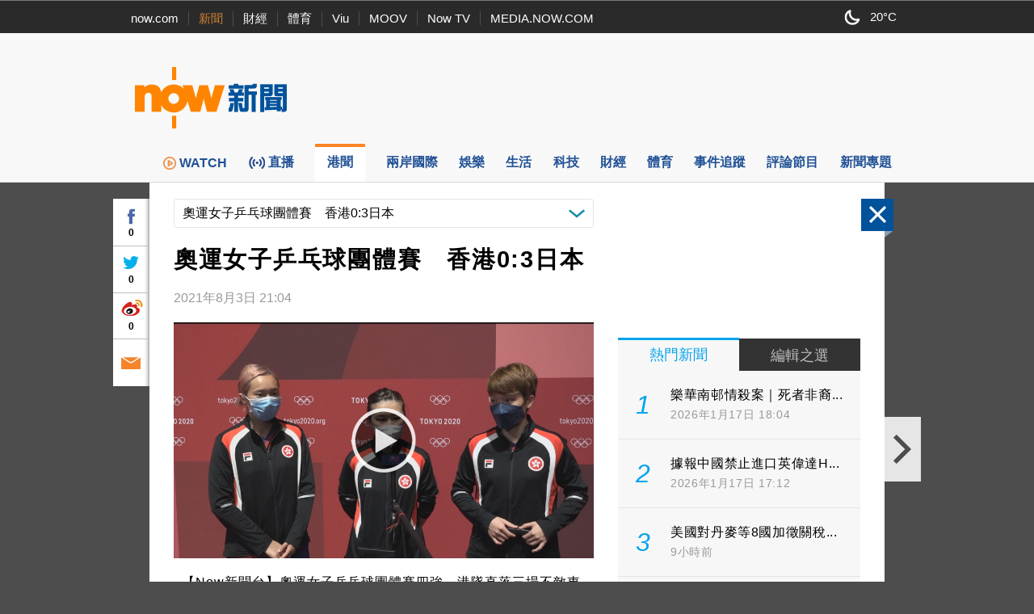

--- FILE ---
content_type: text/html; charset=utf-8
request_url: https://www.google.com/recaptcha/api2/aframe
body_size: 148
content:
<!DOCTYPE HTML><html><head><meta http-equiv="content-type" content="text/html; charset=UTF-8"></head><body><script nonce="BKCNG5PmXXpzvssLlwi6fw">/** Anti-fraud and anti-abuse applications only. See google.com/recaptcha */ try{var clients={'sodar':'https://pagead2.googlesyndication.com/pagead/sodar?'};window.addEventListener("message",function(a){try{if(a.source===window.parent){var b=JSON.parse(a.data);var c=clients[b['id']];if(c){var d=document.createElement('img');d.src=c+b['params']+'&rc='+(localStorage.getItem("rc::a")?sessionStorage.getItem("rc::b"):"");window.document.body.appendChild(d);sessionStorage.setItem("rc::e",parseInt(sessionStorage.getItem("rc::e")||0)+1);localStorage.setItem("rc::h",'1768734544677');}}}catch(b){}});window.parent.postMessage("_grecaptcha_ready", "*");}catch(b){}</script></body></html>